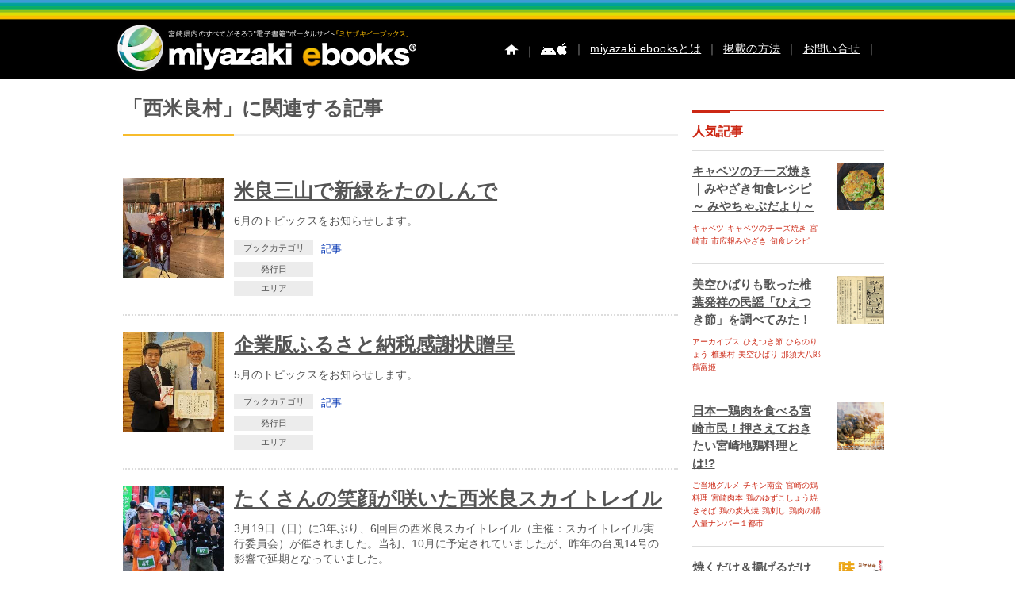

--- FILE ---
content_type: text/html; charset=UTF-8
request_url: https://www.miyazaki-ebooks.jp/?article-tags=%E8%A5%BF%E7%B1%B3%E8%89%AF%E6%9D%91&q=%E3%82%AB%E3%83%AA%E3%82%B3%E3%83%9C%E3%83%BC%E3%82%BA&paged=4
body_size: 15686
content:
<!DOCTYPE html>
<!--[if IE 7]>
<html class="ie ie7" lang="ja">
<![endif]-->
<!--[if IE 8]>
<html class="ie ie8" lang="ja">
<![endif]-->
<!--[if IE 9]>
<html class="ie ie9" lang="ja">
<![endif]-->
<!--[if !(IE 7) | !(IE 8)]><!-->
<html lang="ja" xmlns:og="http://ogp.me/ns#" xmlns:fb="https://www.facebook.com/2008/fbml">
<!--<![endif]-->

<!--[if lt IE 9]>
<script src="https://www.miyazaki-ebooks.jp/wp-content/themes/me4/js/ie5/dist/html5shiv.js"></script>
<![endif]-->

<head>



	



	


	
	<meta charset="UTF-8" />
	<meta http-equiv="x-ua-compatible" content="IE=edge" />
	<meta name="format-detection" content="telephone=no">

	



	<meta name="apple-mobile-web-app-capable" content="yes">
	<meta name="apple-touch-fullscreen" content="yes">
			<title>ミヤザキイーブックス miyazaki-ebooks | 宮崎県の電子書籍サイト   &raquo; 記事タグ &raquo; 西米良村ミヤザキイーブックス miyazaki-ebooks | 宮崎県の電子書籍サイト &raquo; Page 4</title>
		<meta NAME="title" CONTENT="宮崎県内のすべてがそろう電子書籍ポータルサイト | miyazaki ebooks">
	<meta name="keywords" content="miyazaki ebooks,宮崎,イベント,広報,観光,ミヤザキイーブックス,電子書籍,電子ブック,古事記">

		<meta name="description" content="2025年10月のトピックスをお知らせします。<br />
<br />">


	

						<meta property="og:title" content="農林業者へ支援や制度を紹介">
			<meta property="og:description" content="2025年10月のトピックスをお知らせします。<br />
<br />">
				<meta property="og:type" content="article">
		<meta property="og:image" content="https://www.miyazaki-ebooks.jp/wp-content/uploads/2025/10/karikobozu-202510_topics_00.jpg">
		<meta property="og:description" content="2025年10月のトピックスをお知らせします。<br />
<br />">
		<link rel="profile" href="http://gmpg.org/xfn/11" />
	<link rel="pingback" href="https://www.miyazaki-ebooks.jp/xmlrpc.php" />
	<link rel="icon" href="https://www.miyazaki-ebooks.jp/wp-content/themes/me4/favicon.ico" type="image/x-icon" />


	<link rel="stylesheet" href="https://www.miyazaki-ebooks.jp/wp-content/themes/me4/css/subpage3.css">

	
	
	
	
	
	
	
	
	


	
	

	
	
	
	<meta name='robots' content='max-image-preview:large' />
<link rel='dns-prefetch' href='//fonts.googleapis.com' />
<link rel="alternate" type="application/rss+xml" title="ミヤザキイーブックス miyazaki-ebooks | 宮崎県の電子書籍サイト &raquo; フィード" href="https://www.miyazaki-ebooks.jp/?feed=rss2" />
<link rel="alternate" type="application/rss+xml" title="ミヤザキイーブックス miyazaki-ebooks | 宮崎県の電子書籍サイト &raquo; コメントフィード" href="https://www.miyazaki-ebooks.jp/?feed=comments-rss2" />
<link rel="alternate" type="application/rss+xml" title="ミヤザキイーブックス miyazaki-ebooks | 宮崎県の電子書籍サイト &raquo; 西米良村 記事タグ のフィード" href="https://www.miyazaki-ebooks.jp/?feed=rss2&#038;article-tags=%e8%a5%bf%e7%b1%b3%e8%89%af%e6%9d%91" />
<script type="text/javascript">
/* <![CDATA[ */
window._wpemojiSettings = {"baseUrl":"https:\/\/s.w.org\/images\/core\/emoji\/14.0.0\/72x72\/","ext":".png","svgUrl":"https:\/\/s.w.org\/images\/core\/emoji\/14.0.0\/svg\/","svgExt":".svg","source":{"concatemoji":"https:\/\/www.miyazaki-ebooks.jp\/wp-includes\/js\/wp-emoji-release.min.js"}};
/*! This file is auto-generated */
!function(i,n){var o,s,e;function c(e){try{var t={supportTests:e,timestamp:(new Date).valueOf()};sessionStorage.setItem(o,JSON.stringify(t))}catch(e){}}function p(e,t,n){e.clearRect(0,0,e.canvas.width,e.canvas.height),e.fillText(t,0,0);var t=new Uint32Array(e.getImageData(0,0,e.canvas.width,e.canvas.height).data),r=(e.clearRect(0,0,e.canvas.width,e.canvas.height),e.fillText(n,0,0),new Uint32Array(e.getImageData(0,0,e.canvas.width,e.canvas.height).data));return t.every(function(e,t){return e===r[t]})}function u(e,t,n){switch(t){case"flag":return n(e,"\ud83c\udff3\ufe0f\u200d\u26a7\ufe0f","\ud83c\udff3\ufe0f\u200b\u26a7\ufe0f")?!1:!n(e,"\ud83c\uddfa\ud83c\uddf3","\ud83c\uddfa\u200b\ud83c\uddf3")&&!n(e,"\ud83c\udff4\udb40\udc67\udb40\udc62\udb40\udc65\udb40\udc6e\udb40\udc67\udb40\udc7f","\ud83c\udff4\u200b\udb40\udc67\u200b\udb40\udc62\u200b\udb40\udc65\u200b\udb40\udc6e\u200b\udb40\udc67\u200b\udb40\udc7f");case"emoji":return!n(e,"\ud83e\udef1\ud83c\udffb\u200d\ud83e\udef2\ud83c\udfff","\ud83e\udef1\ud83c\udffb\u200b\ud83e\udef2\ud83c\udfff")}return!1}function f(e,t,n){var r="undefined"!=typeof WorkerGlobalScope&&self instanceof WorkerGlobalScope?new OffscreenCanvas(300,150):i.createElement("canvas"),a=r.getContext("2d",{willReadFrequently:!0}),o=(a.textBaseline="top",a.font="600 32px Arial",{});return e.forEach(function(e){o[e]=t(a,e,n)}),o}function t(e){var t=i.createElement("script");t.src=e,t.defer=!0,i.head.appendChild(t)}"undefined"!=typeof Promise&&(o="wpEmojiSettingsSupports",s=["flag","emoji"],n.supports={everything:!0,everythingExceptFlag:!0},e=new Promise(function(e){i.addEventListener("DOMContentLoaded",e,{once:!0})}),new Promise(function(t){var n=function(){try{var e=JSON.parse(sessionStorage.getItem(o));if("object"==typeof e&&"number"==typeof e.timestamp&&(new Date).valueOf()<e.timestamp+604800&&"object"==typeof e.supportTests)return e.supportTests}catch(e){}return null}();if(!n){if("undefined"!=typeof Worker&&"undefined"!=typeof OffscreenCanvas&&"undefined"!=typeof URL&&URL.createObjectURL&&"undefined"!=typeof Blob)try{var e="postMessage("+f.toString()+"("+[JSON.stringify(s),u.toString(),p.toString()].join(",")+"));",r=new Blob([e],{type:"text/javascript"}),a=new Worker(URL.createObjectURL(r),{name:"wpTestEmojiSupports"});return void(a.onmessage=function(e){c(n=e.data),a.terminate(),t(n)})}catch(e){}c(n=f(s,u,p))}t(n)}).then(function(e){for(var t in e)n.supports[t]=e[t],n.supports.everything=n.supports.everything&&n.supports[t],"flag"!==t&&(n.supports.everythingExceptFlag=n.supports.everythingExceptFlag&&n.supports[t]);n.supports.everythingExceptFlag=n.supports.everythingExceptFlag&&!n.supports.flag,n.DOMReady=!1,n.readyCallback=function(){n.DOMReady=!0}}).then(function(){return e}).then(function(){var e;n.supports.everything||(n.readyCallback(),(e=n.source||{}).concatemoji?t(e.concatemoji):e.wpemoji&&e.twemoji&&(t(e.twemoji),t(e.wpemoji)))}))}((window,document),window._wpemojiSettings);
/* ]]> */
</script>
<style id='wp-emoji-styles-inline-css' type='text/css'>

	img.wp-smiley, img.emoji {
		display: inline !important;
		border: none !important;
		box-shadow: none !important;
		height: 1em !important;
		width: 1em !important;
		margin: 0 0.07em !important;
		vertical-align: -0.1em !important;
		background: none !important;
		padding: 0 !important;
	}
</style>
<link rel='stylesheet' id='wp-block-library-css' href='https://www.miyazaki-ebooks.jp/wp-includes/css/dist/block-library/style.min.css' type='text/css' media='all' />
<style id='classic-theme-styles-inline-css' type='text/css'>
/*! This file is auto-generated */
.wp-block-button__link{color:#fff;background-color:#32373c;border-radius:9999px;box-shadow:none;text-decoration:none;padding:calc(.667em + 2px) calc(1.333em + 2px);font-size:1.125em}.wp-block-file__button{background:#32373c;color:#fff;text-decoration:none}
</style>
<style id='global-styles-inline-css' type='text/css'>
body{--wp--preset--color--black: #000000;--wp--preset--color--cyan-bluish-gray: #abb8c3;--wp--preset--color--white: #ffffff;--wp--preset--color--pale-pink: #f78da7;--wp--preset--color--vivid-red: #cf2e2e;--wp--preset--color--luminous-vivid-orange: #ff6900;--wp--preset--color--luminous-vivid-amber: #fcb900;--wp--preset--color--light-green-cyan: #7bdcb5;--wp--preset--color--vivid-green-cyan: #00d084;--wp--preset--color--pale-cyan-blue: #8ed1fc;--wp--preset--color--vivid-cyan-blue: #0693e3;--wp--preset--color--vivid-purple: #9b51e0;--wp--preset--gradient--vivid-cyan-blue-to-vivid-purple: linear-gradient(135deg,rgba(6,147,227,1) 0%,rgb(155,81,224) 100%);--wp--preset--gradient--light-green-cyan-to-vivid-green-cyan: linear-gradient(135deg,rgb(122,220,180) 0%,rgb(0,208,130) 100%);--wp--preset--gradient--luminous-vivid-amber-to-luminous-vivid-orange: linear-gradient(135deg,rgba(252,185,0,1) 0%,rgba(255,105,0,1) 100%);--wp--preset--gradient--luminous-vivid-orange-to-vivid-red: linear-gradient(135deg,rgba(255,105,0,1) 0%,rgb(207,46,46) 100%);--wp--preset--gradient--very-light-gray-to-cyan-bluish-gray: linear-gradient(135deg,rgb(238,238,238) 0%,rgb(169,184,195) 100%);--wp--preset--gradient--cool-to-warm-spectrum: linear-gradient(135deg,rgb(74,234,220) 0%,rgb(151,120,209) 20%,rgb(207,42,186) 40%,rgb(238,44,130) 60%,rgb(251,105,98) 80%,rgb(254,248,76) 100%);--wp--preset--gradient--blush-light-purple: linear-gradient(135deg,rgb(255,206,236) 0%,rgb(152,150,240) 100%);--wp--preset--gradient--blush-bordeaux: linear-gradient(135deg,rgb(254,205,165) 0%,rgb(254,45,45) 50%,rgb(107,0,62) 100%);--wp--preset--gradient--luminous-dusk: linear-gradient(135deg,rgb(255,203,112) 0%,rgb(199,81,192) 50%,rgb(65,88,208) 100%);--wp--preset--gradient--pale-ocean: linear-gradient(135deg,rgb(255,245,203) 0%,rgb(182,227,212) 50%,rgb(51,167,181) 100%);--wp--preset--gradient--electric-grass: linear-gradient(135deg,rgb(202,248,128) 0%,rgb(113,206,126) 100%);--wp--preset--gradient--midnight: linear-gradient(135deg,rgb(2,3,129) 0%,rgb(40,116,252) 100%);--wp--preset--font-size--small: 13px;--wp--preset--font-size--medium: 20px;--wp--preset--font-size--large: 36px;--wp--preset--font-size--x-large: 42px;--wp--preset--spacing--20: 0.44rem;--wp--preset--spacing--30: 0.67rem;--wp--preset--spacing--40: 1rem;--wp--preset--spacing--50: 1.5rem;--wp--preset--spacing--60: 2.25rem;--wp--preset--spacing--70: 3.38rem;--wp--preset--spacing--80: 5.06rem;--wp--preset--shadow--natural: 6px 6px 9px rgba(0, 0, 0, 0.2);--wp--preset--shadow--deep: 12px 12px 50px rgba(0, 0, 0, 0.4);--wp--preset--shadow--sharp: 6px 6px 0px rgba(0, 0, 0, 0.2);--wp--preset--shadow--outlined: 6px 6px 0px -3px rgba(255, 255, 255, 1), 6px 6px rgba(0, 0, 0, 1);--wp--preset--shadow--crisp: 6px 6px 0px rgba(0, 0, 0, 1);}:where(.is-layout-flex){gap: 0.5em;}:where(.is-layout-grid){gap: 0.5em;}body .is-layout-flow > .alignleft{float: left;margin-inline-start: 0;margin-inline-end: 2em;}body .is-layout-flow > .alignright{float: right;margin-inline-start: 2em;margin-inline-end: 0;}body .is-layout-flow > .aligncenter{margin-left: auto !important;margin-right: auto !important;}body .is-layout-constrained > .alignleft{float: left;margin-inline-start: 0;margin-inline-end: 2em;}body .is-layout-constrained > .alignright{float: right;margin-inline-start: 2em;margin-inline-end: 0;}body .is-layout-constrained > .aligncenter{margin-left: auto !important;margin-right: auto !important;}body .is-layout-constrained > :where(:not(.alignleft):not(.alignright):not(.alignfull)){max-width: var(--wp--style--global--content-size);margin-left: auto !important;margin-right: auto !important;}body .is-layout-constrained > .alignwide{max-width: var(--wp--style--global--wide-size);}body .is-layout-flex{display: flex;}body .is-layout-flex{flex-wrap: wrap;align-items: center;}body .is-layout-flex > *{margin: 0;}body .is-layout-grid{display: grid;}body .is-layout-grid > *{margin: 0;}:where(.wp-block-columns.is-layout-flex){gap: 2em;}:where(.wp-block-columns.is-layout-grid){gap: 2em;}:where(.wp-block-post-template.is-layout-flex){gap: 1.25em;}:where(.wp-block-post-template.is-layout-grid){gap: 1.25em;}.has-black-color{color: var(--wp--preset--color--black) !important;}.has-cyan-bluish-gray-color{color: var(--wp--preset--color--cyan-bluish-gray) !important;}.has-white-color{color: var(--wp--preset--color--white) !important;}.has-pale-pink-color{color: var(--wp--preset--color--pale-pink) !important;}.has-vivid-red-color{color: var(--wp--preset--color--vivid-red) !important;}.has-luminous-vivid-orange-color{color: var(--wp--preset--color--luminous-vivid-orange) !important;}.has-luminous-vivid-amber-color{color: var(--wp--preset--color--luminous-vivid-amber) !important;}.has-light-green-cyan-color{color: var(--wp--preset--color--light-green-cyan) !important;}.has-vivid-green-cyan-color{color: var(--wp--preset--color--vivid-green-cyan) !important;}.has-pale-cyan-blue-color{color: var(--wp--preset--color--pale-cyan-blue) !important;}.has-vivid-cyan-blue-color{color: var(--wp--preset--color--vivid-cyan-blue) !important;}.has-vivid-purple-color{color: var(--wp--preset--color--vivid-purple) !important;}.has-black-background-color{background-color: var(--wp--preset--color--black) !important;}.has-cyan-bluish-gray-background-color{background-color: var(--wp--preset--color--cyan-bluish-gray) !important;}.has-white-background-color{background-color: var(--wp--preset--color--white) !important;}.has-pale-pink-background-color{background-color: var(--wp--preset--color--pale-pink) !important;}.has-vivid-red-background-color{background-color: var(--wp--preset--color--vivid-red) !important;}.has-luminous-vivid-orange-background-color{background-color: var(--wp--preset--color--luminous-vivid-orange) !important;}.has-luminous-vivid-amber-background-color{background-color: var(--wp--preset--color--luminous-vivid-amber) !important;}.has-light-green-cyan-background-color{background-color: var(--wp--preset--color--light-green-cyan) !important;}.has-vivid-green-cyan-background-color{background-color: var(--wp--preset--color--vivid-green-cyan) !important;}.has-pale-cyan-blue-background-color{background-color: var(--wp--preset--color--pale-cyan-blue) !important;}.has-vivid-cyan-blue-background-color{background-color: var(--wp--preset--color--vivid-cyan-blue) !important;}.has-vivid-purple-background-color{background-color: var(--wp--preset--color--vivid-purple) !important;}.has-black-border-color{border-color: var(--wp--preset--color--black) !important;}.has-cyan-bluish-gray-border-color{border-color: var(--wp--preset--color--cyan-bluish-gray) !important;}.has-white-border-color{border-color: var(--wp--preset--color--white) !important;}.has-pale-pink-border-color{border-color: var(--wp--preset--color--pale-pink) !important;}.has-vivid-red-border-color{border-color: var(--wp--preset--color--vivid-red) !important;}.has-luminous-vivid-orange-border-color{border-color: var(--wp--preset--color--luminous-vivid-orange) !important;}.has-luminous-vivid-amber-border-color{border-color: var(--wp--preset--color--luminous-vivid-amber) !important;}.has-light-green-cyan-border-color{border-color: var(--wp--preset--color--light-green-cyan) !important;}.has-vivid-green-cyan-border-color{border-color: var(--wp--preset--color--vivid-green-cyan) !important;}.has-pale-cyan-blue-border-color{border-color: var(--wp--preset--color--pale-cyan-blue) !important;}.has-vivid-cyan-blue-border-color{border-color: var(--wp--preset--color--vivid-cyan-blue) !important;}.has-vivid-purple-border-color{border-color: var(--wp--preset--color--vivid-purple) !important;}.has-vivid-cyan-blue-to-vivid-purple-gradient-background{background: var(--wp--preset--gradient--vivid-cyan-blue-to-vivid-purple) !important;}.has-light-green-cyan-to-vivid-green-cyan-gradient-background{background: var(--wp--preset--gradient--light-green-cyan-to-vivid-green-cyan) !important;}.has-luminous-vivid-amber-to-luminous-vivid-orange-gradient-background{background: var(--wp--preset--gradient--luminous-vivid-amber-to-luminous-vivid-orange) !important;}.has-luminous-vivid-orange-to-vivid-red-gradient-background{background: var(--wp--preset--gradient--luminous-vivid-orange-to-vivid-red) !important;}.has-very-light-gray-to-cyan-bluish-gray-gradient-background{background: var(--wp--preset--gradient--very-light-gray-to-cyan-bluish-gray) !important;}.has-cool-to-warm-spectrum-gradient-background{background: var(--wp--preset--gradient--cool-to-warm-spectrum) !important;}.has-blush-light-purple-gradient-background{background: var(--wp--preset--gradient--blush-light-purple) !important;}.has-blush-bordeaux-gradient-background{background: var(--wp--preset--gradient--blush-bordeaux) !important;}.has-luminous-dusk-gradient-background{background: var(--wp--preset--gradient--luminous-dusk) !important;}.has-pale-ocean-gradient-background{background: var(--wp--preset--gradient--pale-ocean) !important;}.has-electric-grass-gradient-background{background: var(--wp--preset--gradient--electric-grass) !important;}.has-midnight-gradient-background{background: var(--wp--preset--gradient--midnight) !important;}.has-small-font-size{font-size: var(--wp--preset--font-size--small) !important;}.has-medium-font-size{font-size: var(--wp--preset--font-size--medium) !important;}.has-large-font-size{font-size: var(--wp--preset--font-size--large) !important;}.has-x-large-font-size{font-size: var(--wp--preset--font-size--x-large) !important;}
.wp-block-navigation a:where(:not(.wp-element-button)){color: inherit;}
:where(.wp-block-post-template.is-layout-flex){gap: 1.25em;}:where(.wp-block-post-template.is-layout-grid){gap: 1.25em;}
:where(.wp-block-columns.is-layout-flex){gap: 2em;}:where(.wp-block-columns.is-layout-grid){gap: 2em;}
.wp-block-pullquote{font-size: 1.5em;line-height: 1.6;}
</style>
<link rel='stylesheet' id='contact-form-7-css' href='https://www.miyazaki-ebooks.jp/wp-content/plugins/contact-form-7/includes/css/styles.css' type='text/css' media='all' />
<link rel='stylesheet' id='ebooks-fonts-css' href='https://fonts.googleapis.com/css?family=Open+Sans:400italic,700italic,400,700&#038;subset=latin,latin-ext' type='text/css' media='all' />
<link rel='stylesheet' id='bace-style-css' href='https://www.miyazaki-ebooks.jp/wp-content/themes/me4/css/base.css' type='text/css' media='all' />
<link rel='stylesheet' id='reset-style-css' href='https://www.miyazaki-ebooks.jp/wp-content/themes/me4/css/reset.css' type='text/css' media='all' />
<link rel='stylesheet' id='sidebar-css' href='https://www.miyazaki-ebooks.jp/wp-content/themes/me4/css/sidebar.css' type='text/css' media='all' />
<link rel='stylesheet' id='search-style-css' href='https://www.miyazaki-ebooks.jp/wp-content/themes/me4/css/search.css' type='text/css' media='all' />
<link rel='stylesheet' id='uniform-style-css' href='https://www.miyazaki-ebooks.jp/wp-content/themes/me4/js/uniform/uniform.default.css' type='text/css' media='all' />
<script type="text/javascript" src="https://www.miyazaki-ebooks.jp/wp-includes/js/jquery/jquery.min.js" id="jquery-core-js"></script>
<script type="text/javascript" src="https://www.miyazaki-ebooks.jp/wp-includes/js/jquery/jquery-migrate.min.js" id="jquery-migrate-js"></script>
<script type="text/javascript" src="https://www.miyazaki-ebooks.jp/wp-content/themes/me4/js/slider/scripts/jquery-1.8.2.min.js" id="jquery-min-js"></script>
<script type="text/javascript" src="https://www.miyazaki-ebooks.jp/wp-content/themes/me4/js/search/search.js" id="search-js-js"></script>
<script type="text/javascript" src="https://www.miyazaki-ebooks.jp/wp-content/themes/me4/js/uniform/jquery.uniform.min.js" id="uniform-min-js"></script>
<script type="text/javascript" src="https://www.miyazaki-ebooks.jp/wp-content/themes/me4/js/slider/scripts/jquery.easing.1.3.js" id="easing-js"></script>
<script type="text/javascript" src="https://www.miyazaki-ebooks.jp/wp-content/themes/me4/js/library.js" id="library-js"></script>
<script type="text/javascript" src="https://www.miyazaki-ebooks.jp/wp-content/themes/me4/js/carousel/jquery.flexslider.js" id="carousel-js"></script>
<script type="text/javascript" src="https://www.miyazaki-ebooks.jp/wp-content/themes/me4/js/headerpanel/snap.js" id="header-panel-js-js"></script>
<script type="text/javascript" src="https://www.miyazaki-ebooks.jp/wp-content/themes/me4/js/overthrow.js" id="overthrow-js"></script>
<link rel="https://api.w.org/" href="https://www.miyazaki-ebooks.jp/index.php?rest_route=/" /><link rel="EditURI" type="application/rsd+xml" title="RSD" href="https://www.miyazaki-ebooks.jp/xmlrpc.php?rsd" />
<script type="text/javascript">
	window._se_plugin_version = '8.1.6';
</script>

				<link rel="stylesheet" href="https://www.miyazaki-ebooks.jp/wp-content/themes/me4/assets/css/style.css">
	
		

	

	


	
	<script type="text/javascript" charset="utf-8">
		jQuery.noConflict();
		jQuery(function() {
			jQuery("#h_search_pc select").uniform();
		});
	</script>


	
	


	


	<script type="text/javascript" charset="utf-8">
		jQuery.noConflict();
		(function() {

			// store the slider in a local variable
			var jQuerywindow = jQuery(window),
				flexslider;

			// tiny helper function to add breakpoints
			// 広報などのスライダー調整
			function getGridSize() {
				return (window.innerWidth < 376) ? 2.2 :
					(window.innerWidth < 768) ? 3 : 5.2;
			}

							jQuery(function() {
					//SyntaxHighlighter.all();
				});
			
			jQuerywindow.load(function() {
				jQuery('.flexslider').flexslider({
					slideshow: false,
					animation: "slide",
					animationLoop: false,
					itemWidth: 94,
					itemMargin: 0,
					minItems: 5,
					maxItems: 5,
					controlNav: false,
					directionNav: true,
					minItems: getGridSize(), // use function to pull in initial value
					maxItems: getGridSize() // use function to pull in initial value
				});
			});

			// check grid size on resize event
			// jQuerywindow.resize(function() {
			//   var gridSize = getGridSize();

			//   flexslider.vars.minItems = gridSize;
			//   flexslider.vars.maxItems = gridSize;
			// });
		}());
	</script>

	<script type="text/javascript" charset="utf-8">
		jQuery.noConflict();
		(function() {

			// store the slider in a local variable
			var jQuerywindow = jQuery(window),
				flexslider;

			// tiny helper function to add breakpoints
			function getGridSize() {
				return (window.innerWidth > 320) ? 5 :
					(window.innerWidth < 500) ? 2.2 : 5;
			}

							jQuery(function() {
					//SyntaxHighlighter.all();
				});
			
			jQuerywindow.load(function() {
				jQuery('.flexslider').flexslider({
					slideshow: false,
					animation: "slide",
					animationLoop: false,
					itemWidth: 94,
					itemMargin: 0,
					minItems: 5,
					maxItems: 5,
					controlNav: false,
					directionNav: true,
					minItems: getGridSize(), // use function to pull in initial value
					maxItems: getGridSize() // use function to pull in initial value
				});
			});

		}());



			</script>

	


	<!--[if lte IE 8]>
    <script>
    jQuery(document).ready(function() {
        jQuery('a.sp_icon_facebook').css({backgroundSize: "cover"});
    });
    </script>
<![endif]-->

	<!-- analytics-->
	<script type="text/javascript">
		var _gaq = _gaq || [];
		_gaq.push(['_setAccount', 'UA-25641213-6']);
		_gaq.push(['_trackPageview']);

		(function() {
			var ga = document.createElement('script');
			ga.type = 'text/javascript';
			ga.async = true;
			ga.src = ('https:' == document.location.protocol ? 'https://ssl' : 'http://www') + '.google-analytics.com/ga.js';
			var s = document.getElementsByTagName('script')[0];
			s.parentNode.insertBefore(ga, s);
		})();
	</script>



	<script type="text/javascript" charset="utf-8">
		jQuery(document).ready(function($) {
			$(".search-form").submit(function() {
				$("#feas_1_0").val($($("#feas_1_0")).val().replace(/\u00A0|\u3000|　/g, " "));
			});
		});
	</script>



	

	

	



	
	





	

	
	
	
	
	
	
	
	
	
	
	
	
	
	
	
	
	
	
</head>
<!-- Google tag (gtag.js) -->
<script async src="https://www.googletagmanager.com/gtag/js?id=G-1CB0TT0EWX"></script>
<script>
	window.dataLayer = window.dataLayer || [];

	function gtag() {
		dataLayer.push(arguments);
	}
	gtag('js', new Date());

	gtag('config', 'G-1CB0TT0EWX');
</script>

<body id="" class="archive paged tax-article-tags term-371 paged-4 custom-font-enabled single-author">
	

	<div id="content" class="snap-content overthrow  %e8%be%b2%e6%9e%97%e6%a5%ad%e8%80%85%e3%81%b8%e6%94%af%e6%8f%b4%e3%82%84%e5%88%b6%e5%ba%a6%e3%82%92%e7%b4%b9%e4%bb%8b">

		<div id="fb-root"></div>
		<script>
			(function(d, s, id) {
				var js, fjs = d.getElementsByTagName(s)[0];
				if (d.getElementById(id)) return;
				js = d.createElement(s);
				js.id = id;
				js.src = "//connect.facebook.net/ja_JP/sdk.js#xfbml=1&version=v2.3";
				fjs.parentNode.insertBefore(js, fjs);
			}(document, 'script', 'facebook-jssdk'));
		</script>



		



		<header class="site-header">

			<hgroup class="clearfix">
				<div id="hd_left">
					<h1 id="site-title"><a href="https://www.miyazaki-ebooks.jp/" title="ミヤザキイーブックス miyazaki-ebooks | 宮崎県の電子書籍サイト"><img alt="ミヤザキイーブックス miyazaki-ebooks | 宮崎県の電子書籍サイト" src="https://www.miyazaki-ebooks.jp/wp-content/themes/me4/img/base/hd_logo.png"></a></h1>
				</div>

				<div id="utility">
					<div id="h_menu">
						<!--  pc  -->
						<ul class="h_menu_pc">
							<li><a href="https://www.miyazaki-ebooks.jp/"><img src="https://www.miyazaki-ebooks.jp/wp-content/themes/me4/img/base/hd_btn_home.png" alt="ホーム" /></a></li>


															<li>｜<a href="https://www.miyazaki-ebooks.jp/?page_id=752"><img src="https://www.miyazaki-ebooks.jp/wp-content/themes/me4/img/base/hd_btn_app.png" /></a></li>
							



							<li>｜<a href="https://www.miyazaki-ebooks.jp/?page_id=158">miyazaki ebooksとは</a>｜</li>
							<li><a href="https://www.miyazaki-ebooks.jp/?page_id=162">掲載の方法</a>｜</li>
							<li><a href="https://www.miyazaki-ebooks.jp/?page_id=163">お問い合せ</a>｜</li>
						</ul><!--  h_menu_pc  -->

						<!--  sp  -->
						

							<label class="label-left"><input type="checkbox" id="myToggleButtonleft" class="input-left" /></label>
							<h1 id="sp_site_title"><a href="https://www.miyazaki-ebooks.jp/" title="ミヤザキイーブックス miyazaki-ebooks | 宮崎県の電子書籍サイト"><img alt="ミヤザキイーブックス miyazaki-ebooks | 宮崎県の電子書籍サイト" src="https://www.miyazaki-ebooks.jp/wp-content/themes/me4/img/base/hd_logo_sp.png"></a></h1>

							<div id="myToggleButtonright"></div>
							
															<style>
									.snap-content {
										bottom: 0;
									}
								</style>
								<style>
									.snap-content {
										top: 0;
									}
								</style>
																					</ul><!--  h_menu_sp  -->

					</div><!--  h_menu  -->

					
				</div><!-- utility -->
			</hgroup>

			<!-- microsoft clarity -->
			<script type="text/javascript">
				(function(c, l, a, r, i, t, y) {
					c[a] = c[a] || function() {
						(c[a].q = c[a].q || []).push(arguments)
					};
					t = l.createElement(r);
					t.async = 1;
					t.src = "https://www.clarity.ms/tag/" + i;
					y = l.getElementsByTagName(r)[0];
					y.parentNode.insertBefore(t, y);
				})(window, document, "clarity", "script", "r1b9vsy6fw");
			</script>
		</header><!-- #masthead -->

		

	<script type="text/javascript">
    function appjudge(book_url) {
        var checkedAt = new Date();
        setTimeout(function() {
            var t = new Date() - checkedAt;
            if (t < 2000) {
			jQuery.colorbox({href:"AppInduction.php", width:"90%", height:"80%", opacity:"0.8"});
            }
        }, 1000);
        location.href = book_url;
    }
    </script>


<div id="container" class="clearfix page ">
<section id="primary" class="site-content">


<div id="content" role="main">
    <p class="heading-type-detailpage">「西米良村」に関連する記事</p>



<div class="clear"></div>

<div id="search_books">






                <div class="sh-block">

                                        <div class="sh-block-p">
                        <div class="sh-block-p-l">
                            <img src="https://www.miyazaki-ebooks.jp/wp-content/uploads/2023/05/karikobozu-202306_yama_200x200.jpg" height="170" width="120" alt=""/>
                        </div>

                        <div class="sh-block-p-r">

                            <p class="heading-typeA"><a href="https://www.miyazaki-ebooks.jp/?article=%e7%b1%b3%e8%89%af%e4%b8%89%e5%b1%b1%e3%81%a7%e6%96%b0%e7%b7%91%e3%82%92%e3%81%9f%e3%81%ae%e3%81%97%e3%82%93%e3%81%a7">米良三山で新緑をたのしんで</a></p>

                            <p class="excerpt">6月のトピックスをお知らせします。
</p>
                            <div class="sh-block-category">

                               <ul class="category-area">
                                    <li><span class="ttl">ブックカテゴリ</span><a href="?area[]=&genre[]=記事&s=">記事</a></li>
                                    <li><span class="ttl">発行日</span></li>
                                    <li><span class="ttl">エリア</span><a href="?area[]=&genre[]=&s="></a></li>
                               </ul>

                            </div>

                        </div>

                    </div>
                                        

                </div>





                <div class="sh-block">

                                        <div class="sh-block-p">
                        <div class="sh-block-p-l">
                            <img src="https://www.miyazaki-ebooks.jp/wp-content/uploads/2023/05/karikobozu-202305_furusato_200x200.jpg" height="170" width="120" alt=""/>
                        </div>

                        <div class="sh-block-p-r">

                            <p class="heading-typeA"><a href="https://www.miyazaki-ebooks.jp/?article=%e4%bc%81%e6%a5%ad%e7%89%88%e3%81%b5%e3%82%8b%e3%81%95%e3%81%a8%e7%b4%8d%e7%a8%8e%e6%84%9f%e8%ac%9d%e7%8a%b6%e8%b4%88%e5%91%88">企業版ふるさと納税感謝状贈呈</a></p>

                            <p class="excerpt">5月のトピックスをお知らせします。
</p>
                            <div class="sh-block-category">

                               <ul class="category-area">
                                    <li><span class="ttl">ブックカテゴリ</span><a href="?area[]=&genre[]=記事&s=">記事</a></li>
                                    <li><span class="ttl">発行日</span></li>
                                    <li><span class="ttl">エリア</span><a href="?area[]=&genre[]=&s="></a></li>
                               </ul>

                            </div>

                        </div>

                    </div>
                                        

                </div>





                <div class="sh-block">

                                        <div class="sh-block-p">
                        <div class="sh-block-p-l">
                            <img src="https://www.miyazaki-ebooks.jp/wp-content/uploads/2023/04/karikobozu-202304_skytrail_200x200.jpg" height="170" width="120" alt=""/>
                        </div>

                        <div class="sh-block-p-r">

                            <p class="heading-typeA"><a href="https://www.miyazaki-ebooks.jp/?article=%e3%81%9f%e3%81%8f%e3%81%95%e3%82%93%e3%81%ae%e7%ac%91%e9%a1%94%e3%81%8c%e5%92%b2%e3%81%84%e3%81%9f%e8%a5%bf%e7%b1%b3%e8%89%af%e3%82%b9%e3%82%ab%e3%82%a4%e3%83%88%e3%83%ac%e3%82%a4%e3%83%ab">たくさんの笑顔が咲いた西米良スカイトレイル</a></p>

                            <p class="excerpt">3月19日（日）に3年ぶり、6回目の西米良スカイトレイル（主催：スカイトレイル実行委員会）が催されました。当初、10月に予定されていましたが、昨年の台風14号の影響で延期となっていました。
</p>
                            <div class="sh-block-category">

                               <ul class="category-area">
                                    <li><span class="ttl">ブックカテゴリ</span><a href="?area[]=&genre[]=記事&s=">記事</a></li>
                                    <li><span class="ttl">発行日</span></li>
                                    <li><span class="ttl">エリア</span><a href="?area[]=&genre[]=&s="></a></li>
                               </ul>

                            </div>

                        </div>

                    </div>
                                        

                </div>





                <div class="sh-block">

                                        <div class="sh-block-p">
                        <div class="sh-block-p-l">
                            <img src="https://www.miyazaki-ebooks.jp/wp-content/uploads/2023/03/karikobozu-202303_omocha_200x200.jpg" height="170" width="120" alt=""/>
                        </div>

                        <div class="sh-block-p-r">

                            <p class="heading-typeA"><a href="https://www.miyazaki-ebooks.jp/?article=%e6%8e%a2%e5%81%b5%e3%83%8a%e3%82%ac%e3%83%88%e3%83%a2%e3%82%b9%e3%82%af%e3%83%bc%e3%83%97%e3%80%80%e5%95%86%e5%ba%97%e8%a1%97%e3%81%ab%e3%81%8a%e3%82%82%e3%81%a1%e3%82%83%e3%81%8c%e3%81%9f%e3%81%8f">探偵!ナガトモスクープ　商店街におもちゃがたくさん。趣味の域を超えた木工職人とは？</a></p>

                            <p class="excerpt">ふらり商店街を歩いていると気になるものが 商店街を歩いていると旧「衣料の清家」のショーケースに入った様々なおもちゃを発見！木製のおもちゃが置いてあり、どれも手に取って遊んでみたくなるようなものばかりでした。気になったので製作者に話を聞いてみることにしました。
</p>
                            <div class="sh-block-category">

                               <ul class="category-area">
                                    <li><span class="ttl">ブックカテゴリ</span><a href="?area[]=&genre[]=記事&s=">記事</a></li>
                                    <li><span class="ttl">発行日</span></li>
                                    <li><span class="ttl">エリア</span><a href="?area[]=&genre[]=&s="></a></li>
                               </ul>

                            </div>

                        </div>

                    </div>
                                        

                </div>





                <div class="sh-block">

                                        <div class="sh-block-p">
                        <div class="sh-block-p-l">
                            <img src="https://www.miyazaki-ebooks.jp/wp-content/uploads/2023/02/karikobozu-202302_hatachi_200x200.jpg" height="170" width="120" alt=""/>
                        </div>

                        <div class="sh-block-p-r">

                            <p class="heading-typeA"><a href="https://www.miyazaki-ebooks.jp/?article=%e3%80%8c%e3%81%af%e3%81%9f%e3%81%a1%e3%81%ae%e9%9b%86%e3%81%84%e3%80%8d20%e6%ad%b3%e3%81%ae%e9%96%80%e5%87%ba%e7%a5%9d%e3%81%86-%e6%88%90%e4%ba%ba%e5%b9%b4%e9%bd%a2%e5%bc%95%e3%81%8d%e4%b8%8b">「はたちの集い」20歳の門出祝う 成人年齢引き下げで式典名称変更</a></p>

                            <p class="excerpt">「はたちの集い」申し込み者：元田芽依さん、兒玉大凱さん、月野雄登さん、中村美月さん、吉良美桜さん、小河礼佳さん、中武碧唯さん【欠席】黒木啓冴さん、渡邉和吾さん、濵砂幸太郎さん
</p>
                            <div class="sh-block-category">

                               <ul class="category-area">
                                    <li><span class="ttl">ブックカテゴリ</span><a href="?area[]=&genre[]=記事&s=">記事</a></li>
                                    <li><span class="ttl">発行日</span></li>
                                    <li><span class="ttl">エリア</span><a href="?area[]=&genre[]=&s="></a></li>
                               </ul>

                            </div>

                        </div>

                    </div>
                                        

                </div>





                <div class="sh-block">

                                        <div class="sh-block-p">
                        <div class="sh-block-p-l">
                            <img src="https://www.miyazaki-ebooks.jp/wp-content/uploads/2023/01/karikobozu-202301_kinkon_200x200.jpg" height="170" width="120" alt=""/>
                        </div>

                        <div class="sh-block-p-r">

                            <p class="heading-typeA"><a href="https://www.miyazaki-ebooks.jp/?article=%e3%80%8c%e3%81%93%e3%82%8c%e3%81%8b%e3%82%89%e3%82%82%e5%a4%ab%e5%a9%a6%e5%86%86%e6%ba%80%e3%81%ab%e3%80%8d%e5%90%88%e5%90%8c%e9%87%91%e5%a9%9a%e5%bc%8f">「これからも夫婦円満に」合同金婚式</a></p>

                            <p class="excerpt">1月のトピックスをお知らせします。
</p>
                            <div class="sh-block-category">

                               <ul class="category-area">
                                    <li><span class="ttl">ブックカテゴリ</span><a href="?area[]=&genre[]=記事&s=">記事</a></li>
                                    <li><span class="ttl">発行日</span></li>
                                    <li><span class="ttl">エリア</span><a href="?area[]=&genre[]=&s="></a></li>
                               </ul>

                            </div>

                        </div>

                    </div>
                                        

                </div>





                <div class="sh-block">

                                        <div class="sh-block-p">
                        <div class="sh-block-p-l">
                            <img src="https://www.miyazaki-ebooks.jp/wp-content/uploads/2022/12/karikobozu-202212_ha_200x200.jpg" height="170" width="120" alt=""/>
                        </div>

                        <div class="sh-block-p-r">

                            <p class="heading-typeA"><a href="https://www.miyazaki-ebooks.jp/?article=%e7%b4%a0%e6%95%b5%e3%81%aa%e6%ad%af%e3%81%a7%e3%81%84%e3%81%a4%e3%81%be%e3%81%a7%e3%82%82%e5%81%a5%e5%ba%b7%e3%81%ab">素敵な歯でいつまでも健康に</a></p>

                            <p class="excerpt">12月のトピックスをお知らせします。
</p>
                            <div class="sh-block-category">

                               <ul class="category-area">
                                    <li><span class="ttl">ブックカテゴリ</span><a href="?area[]=&genre[]=記事&s=">記事</a></li>
                                    <li><span class="ttl">発行日</span></li>
                                    <li><span class="ttl">エリア</span><a href="?area[]=&genre[]=&s="></a></li>
                               </ul>

                            </div>

                        </div>

                    </div>
                                        

                </div>





                <div class="sh-block">

                                        <div class="sh-block-p">
                        <div class="sh-block-p-l">
                            <img src="https://www.miyazaki-ebooks.jp/wp-content/uploads/2022/11/karikobozu-202211_saigai_200x200.jpg" height="170" width="120" alt=""/>
                        </div>

                        <div class="sh-block-p-r">

                            <p class="heading-typeA"><a href="https://www.miyazaki-ebooks.jp/?article=%e7%81%bd%e5%ae%b3%e3%81%ae%e8%a8%98%e9%8c%b2-%e3%80%8e%e5%8f%b0%e9%a2%a814%e5%8f%b7%e3%80%8f%e8%a5%b2%e6%9d%a5">災害の記録 『台風14号』襲来</a></p>

                            <p class="excerpt">村に大きな被害を与えた台風14号。人的被害はなかったものの、甚大な被害を与えました。台風が過ぎ去った後、通常の生活に戻れるよう、村を上げて復旧作業に取り組んでいます。
</p>
                            <div class="sh-block-category">

                               <ul class="category-area">
                                    <li><span class="ttl">ブックカテゴリ</span><a href="?area[]=&genre[]=記事&s=">記事</a></li>
                                    <li><span class="ttl">発行日</span></li>
                                    <li><span class="ttl">エリア</span><a href="?area[]=&genre[]=&s="></a></li>
                               </ul>

                            </div>

                        </div>

                    </div>
                                        

                </div>





                <div class="sh-block">

                                        <div class="sh-block-p">
                        <div class="sh-block-p-l">
                            <img src="https://www.miyazaki-ebooks.jp/wp-content/uploads/2022/10/karikobozu-202210_yuzukko_200x200.jpg" height="170" width="120" alt=""/>
                        </div>

                        <div class="sh-block-p-r">

                            <p class="heading-typeA"><a href="https://www.miyazaki-ebooks.jp/?article=%e3%82%86%e3%81%9a%e3%81%a3%e3%81%93%e3%82%ac%e3%83%bc%e3%83%ab%e3%82%ba%e3%81%8c%e6%9d%91%e9%95%b7%e3%82%92%e8%a8%aa%e5%95%8f">ゆずっこガールズが村長を訪問</a></p>

                            <p class="excerpt">10月のトピックスをお知らせします。
</p>
                            <div class="sh-block-category">

                               <ul class="category-area">
                                    <li><span class="ttl">ブックカテゴリ</span><a href="?area[]=&genre[]=記事&s=">記事</a></li>
                                    <li><span class="ttl">発行日</span></li>
                                    <li><span class="ttl">エリア</span><a href="?area[]=&genre[]=&s="></a></li>
                               </ul>

                            </div>

                        </div>

                    </div>
                                        

                </div>





                <div class="sh-block">

                                        <div class="sh-block-p">
                        <div class="sh-block-p-l">
                            <img src="https://www.miyazaki-ebooks.jp/wp-content/uploads/2022/09/karikobozu-202209_heiwa_200x200.jpg" height="170" width="120" alt=""/>
                        </div>

                        <div class="sh-block-p-r">

                            <p class="heading-typeA"><a href="https://www.miyazaki-ebooks.jp/?article=%e6%88%a6%e4%ba%89%e3%81%ae%e3%81%aa%e3%81%84%e5%b9%b3%e5%92%8c%e3%81%aa%e4%b8%96%e3%81%ae%e4%b8%ad%e3%81%b8">戦争のない平和な世の中へ</a></p>

                            <p class="excerpt">9月のトピックスをお知らせします。
</p>
                            <div class="sh-block-category">

                               <ul class="category-area">
                                    <li><span class="ttl">ブックカテゴリ</span><a href="?area[]=&genre[]=記事&s=">記事</a></li>
                                    <li><span class="ttl">発行日</span></li>
                                    <li><span class="ttl">エリア</span><a href="?area[]=&genre[]=&s="></a></li>
                               </ul>

                            </div>

                        </div>

                    </div>
                                        

                </div>



            <div class="search_bt_box clearfix">

                <div class="pagenavi-area">
<div class='wp-pagenavi' role='navigation'>
<a class="first" href="https://www.miyazaki-ebooks.jp/?article-tags=%E8%A5%BF%E7%B1%B3%E8%89%AF%E6%9D%91&#038;q=%E3%82%AB%E3%83%AA%E3%82%B3%E3%83%9C%E3%83%BC%E3%82%BA">1</a><a class="previouspostslink" rel="prev" href="https://www.miyazaki-ebooks.jp/?article-tags=%E8%A5%BF%E7%B1%B3%E8%89%AF%E6%9D%91&#038;q=%E3%82%AB%E3%83%AA%E3%82%B3%E3%83%9C%E3%83%BC%E3%82%BA&#038;paged=3">前へ</a><a class="page smaller" title="Page 3" href="https://www.miyazaki-ebooks.jp/?article-tags=%E8%A5%BF%E7%B1%B3%E8%89%AF%E6%9D%91&#038;q=%E3%82%AB%E3%83%AA%E3%82%B3%E3%83%9C%E3%83%BC%E3%82%BA&#038;paged=3">3</a><span aria-current='page' class='current'>4</span><a class="page larger" title="Page 5" href="https://www.miyazaki-ebooks.jp/?article-tags=%E8%A5%BF%E7%B1%B3%E8%89%AF%E6%9D%91&#038;q=%E3%82%AB%E3%83%AA%E3%82%B3%E3%83%9C%E3%83%BC%E3%82%BA&#038;paged=5">5</a><a class="page larger" title="Page 6" href="https://www.miyazaki-ebooks.jp/?article-tags=%E8%A5%BF%E7%B1%B3%E8%89%AF%E6%9D%91&#038;q=%E3%82%AB%E3%83%AA%E3%82%B3%E3%83%9C%E3%83%BC%E3%82%BA&#038;paged=6">6</a><a class="nextpostslink" rel="next" href="https://www.miyazaki-ebooks.jp/?article-tags=%E8%A5%BF%E7%B1%B3%E8%89%AF%E6%9D%91&#038;q=%E3%82%AB%E3%83%AA%E3%82%B3%E3%83%9C%E3%83%BC%E3%82%BA&#038;paged=5">次へ</a><a class="last" href="https://www.miyazaki-ebooks.jp/?article-tags=%E8%A5%BF%E7%B1%B3%E8%89%AF%E6%9D%91&#038;q=%E3%82%AB%E3%83%AA%E3%82%B3%E3%83%9C%E3%83%BC%E3%82%BA&#038;paged=9">9</a>
</div>                </div>
            </div>


</section><div class="pc_sidebar">
<link rel="stylesheet" href="https://www.miyazaki-ebooks.jp/wp-content/themes/me4/css/subpage3.css">



<div id="secondary">



<div class="aside-list-content">
        <section> 
        <h3 class="heading-list-content">人気記事</h3>

        <div class="lc-block">
            <div class="lc-block-l">
                <img src="https://www.miyazaki-ebooks.jp/wp-content/uploads/2016/04/recipe1604_200x200.jpg" alt="">
            </div>

            <div class="lc-block-r">
                <ul>
                    <li>
                        <p class="list-content-title">
                            <a href="https://www.miyazaki-ebooks.jp/?article=%e3%82%ad%e3%83%a3%e3%83%99%e3%83%84%e3%81%ae%e3%83%81%e3%83%bc%e3%82%ba%e7%84%bc%e3%81%8d%ef%bd%9c%e3%81%bf%e3%82%84%e3%81%96%e3%81%8d%e6%97%ac%e9%a3%9f%e3%83%ac%e3%82%b7%e3%83%94%ef%bd%9e-%e3%81%bf">キャベツのチーズ焼き｜みやざき旬食レシピ～ みやちゃぶだより～</a>
                        </p>
                        <p class="tag">

<a href="/?article-tags=%e3%82%ad%e3%83%a3%e3%83%99%e3%83%84">キャベツ</a>


<a href="/?article-tags=%e3%82%ad%e3%83%a3%e3%83%99%e3%83%84%e3%81%ae%e3%83%81%e3%83%bc%e3%82%ba%e7%84%bc%e3%81%8d">キャベツのチーズ焼き</a>


<a href="/?article-tags=%e5%ae%ae%e5%b4%8e%e5%b8%82">宮崎市</a>


<a href="/?article-tags=%e5%b8%82%e5%ba%83%e5%a0%b1%e3%81%bf%e3%82%84%e3%81%96%e3%81%8d">市広報みやざき</a>


<a href="/?article-tags=%e6%97%ac%e9%a3%9f%e3%83%ac%e3%82%b7%e3%83%94">旬食レシピ</a>

                        </p>

                    </li>
                </ul>
            </div>

        </div>
        <div class="lc-block">
            <div class="lc-block-l">
                <img src="https://www.miyazaki-ebooks.jp/wp-content/uploads/2015/11/shiiba_200x200.jpg" alt="">
            </div>

            <div class="lc-block-r">
                <ul>
                    <li>
                        <p class="list-content-title">
                            <a href="https://www.miyazaki-ebooks.jp/?article=%e7%be%8e%e7%a9%ba%e3%81%b2%e3%81%b0%e3%82%8a%e3%82%82%e6%ad%8c%e3%81%a3%e3%81%9f%e6%a4%8e%e8%91%89%e7%99%ba%e7%a5%a5%e3%81%ae%e6%b0%91%e8%ac%a1%e3%80%8c%e3%81%b2%e3%81%88%e3%81%a4%e3%81%8d%e7%af%80">美空ひばりも歌った椎葉発祥の民謡「ひえつき節」を調べてみた！</a>
                        </p>
                        <p class="tag">

<a href="/?article-tags=%e3%82%a2%e3%83%bc%e3%82%ab%e3%82%a4%e3%83%96%e3%82%b9">アーカイブス</a>


<a href="/?article-tags=%e3%81%b2%e3%81%88%e3%81%a4%e3%81%8d%e7%af%80">ひえつき節</a>


<a href="/?article-tags=%e3%81%b2%e3%82%89%e3%81%ae%e3%82%8a%e3%82%87%e3%81%86">ひらのりょう</a>


<a href="/?article-tags=%e6%a4%8e%e8%91%89%e6%9d%91">椎葉村</a>


<a href="/?article-tags=%e7%be%8e%e7%a9%ba%e3%81%b2%e3%81%b0%e3%82%8a">美空ひばり</a>


<a href="/?article-tags=%e9%82%a3%e9%a0%88%e5%a4%a7%e5%85%ab%e9%83%8e">那須大八郎</a>


<a href="/?article-tags=%e9%b6%b4%e5%af%8c%e5%a7%ab">鶴富姫</a>

                        </p>

                    </li>
                </ul>
            </div>

        </div>
        <div class="lc-block">
            <div class="lc-block-l">
                <img src="https://www.miyazaki-ebooks.jp/wp-content/uploads/2015/06/07a8a6ab6d53d0907131c4b94790194e.jpg" alt="">
            </div>

            <div class="lc-block-r">
                <ul>
                    <li>
                        <p class="list-content-title">
                            <a href="https://www.miyazaki-ebooks.jp/?article=%e6%97%a5%e6%9c%ac%e4%b8%80%e9%b6%8f%e8%82%89%e3%82%92%e9%a3%9f%e3%81%b9%e3%82%8b%e5%ae%ae%e5%b4%8e%e5%b8%82%e6%b0%91%ef%bc%81%e6%8a%bc%e3%81%95%e3%81%88%e3%81%a6%e3%81%8a%e3%81%8d%e3%81%9f%e3%81%84-2">日本一鶏肉を食べる宮崎市民！押さえておきたい宮崎地鶏料理とは!?</a>
                        </p>
                        <p class="tag">

<a href="/?article-tags=%e3%81%94%e5%bd%93%e5%9c%b0%e3%82%b0%e3%83%ab%e3%83%a1">ご当地グルメ</a>


<a href="/?article-tags=%e3%83%81%e3%82%ad%e3%83%b3%e5%8d%97%e8%9b%ae">チキン南蛮</a>


<a href="/?article-tags=%e5%ae%ae%e5%b4%8e%e3%81%ae%e9%b6%8f%e6%96%99%e7%90%86">宮崎の鶏料理</a>


<a href="/?article-tags=%e5%ae%ae%e5%b4%8e%e8%82%89%e6%9c%ac">宮崎肉本</a>


<a href="/?article-tags=%e9%b6%8f%e3%81%ae%e3%82%86%e3%81%9a%e3%81%93%e3%81%97%e3%82%87%e3%81%86%e7%84%bc%e3%81%8d%e3%81%9d%e3%81%b0">鶏のゆずこしょう焼きそば</a>


<a href="/?article-tags=%e9%b6%8f%e3%81%ae%e7%82%ad%e7%81%ab%e7%84%bc">鶏の炭火焼</a>


<a href="/?article-tags=%e9%b6%8f%e5%88%ba%e3%81%97">鶏刺し</a>


<a href="/?article-tags=%e9%b6%8f%e8%82%89%e3%81%ae%e8%b3%bc%e5%85%a5%e9%87%8f%e3%83%8a%e3%83%b3%e3%83%90%e3%83%bc%ef%bc%91%e9%83%bd%e5%b8%82">鶏肉の購入量ナンバー１都市</a>

                        </p>

                    </li>
                </ul>
            </div>

        </div>
        <div class="lc-block">
            <div class="lc-block-l">
                <img src="https://www.miyazaki-ebooks.jp/wp-content/uploads/2015/08/palmschicken-1509_200x200.jpg" alt="">
            </div>

            <div class="lc-block-r">
                <ul>
                    <li>
                        <p class="list-content-title">
                            <a href="https://www.miyazaki-ebooks.jp/?article=%e7%84%bc%e3%81%8f%e3%81%a0%e3%81%91%ef%bc%86%e6%8f%9a%e3%81%92%e3%82%8b%e3%81%a0%e3%81%91%e3%81%ae%e4%b8%bb%e5%a9%a6%e3%81%ae%e5%91%b3%e6%96%b9-%e3%83%9f%e3%83%a4%e3%82%b6%e3%82%ad-%e5%91%b3-3">焼くだけ＆揚げるだけの主婦の味方!! ミヤザキ 味つき肉図鑑　－チキン編－</a>
                        </p>
                        <p class="tag">

<a href="/?article-tags=%e6%96%99%e7%90%86">料理</a>


<a href="/?article-tags=%e6%9c%88%e5%88%8a%e3%83%91%e3%83%bc%e3%83%a0%e3%82%b9">月刊パームス</a>


<a href="/?article-tags=%e9%b6%8f%e8%82%89">鶏肉</a>

                        </p>

                    </li>
                </ul>
            </div>

        </div>
        <div class="lc-block">
            <div class="lc-block-l">
                <img src="https://www.miyazaki-ebooks.jp/wp-content/uploads/2015/06/saito_2304_thumb1.jpeg" alt="">
            </div>

            <div class="lc-block-r">
                <ul>
                    <li>
                        <p class="list-content-title">
                            <a href="https://www.miyazaki-ebooks.jp/?article=%e8%a5%bf%e9%83%bd%e3%81%ae%e5%b1%b1%e8%8f%9c">まるでタラの芽！？美味！　西都の山菜【ハナウド】</a>
                        </p>
                        <p class="tag">

<a href="/?article-tags=%e3%82%bb%e3%83%aa%e7%a7%91">セリ科</a>


<a href="/?article-tags=%e3%83%8f%e3%83%8a%e3%82%a6%e3%83%89">ハナウド</a>


<a href="/?article-tags=%e3%83%ac%e3%82%b7%e3%83%94">レシピ</a>


<a href="/?article-tags=%e8%a5%bf%e9%83%bd%e3%81%ae%e5%b1%b1%e8%8f%9c">西都の山菜</a>


<a href="/?article-tags=%e8%a5%bf%e9%83%bd%e5%b8%82">西都市</a>

                        </p>

                    </li>
                </ul>
            </div>

        </div>
        <div class="lc-block">
            <div class="lc-block-l">
                <img src="https://www.miyazaki-ebooks.jp/wp-content/uploads/2015/10/doctorsadvice_palms_200x200.jpg" alt="">
            </div>

            <div class="lc-block-r">
                <ul>
                    <li>
                        <p class="list-content-title">
                            <a href="https://www.miyazaki-ebooks.jp/?article=%e3%82%81%e3%81%be%e3%81%84%e3%80%81%e5%8b%95%e6%82%b8%e3%80%81%e3%81%b5%e3%82%89%e3%81%a4%e3%81%8d%e3%82%82%e3%81%97%e3%81%8b%e3%81%99%e3%82%8b%e3%81%a8%ef%bd%a2%e9%89%84%e4%b8%8d%e8%b6%b3">めまい、動悸、ふらつき…もしかすると｢鉄不足｣!? その症状「隠れ貧血」 かも!?</a>
                        </p>
                        <p class="tag">

<a href="/?article-tags=%e3%81%b5%e3%82%89%e3%81%a4%e3%81%8d">ふらつき</a>


<a href="/?article-tags=%e3%82%81%e3%81%be%e3%81%84">めまい</a>


<a href="/?article-tags=%e5%81%a5%e5%ba%b7">健康</a>


<a href="/?article-tags=%e5%8b%95%e6%82%b8">動悸</a>


<a href="/?article-tags=%e6%9c%88%e5%88%8a%e3%83%91%e3%83%bc%e3%83%a0%e3%82%b9">月刊パームス</a>


<a href="/?article-tags=%e8%b2%a7%e8%a1%80">貧血</a>

                        </p>

                    </li>
                </ul>
            </div>

        </div>
        <div class="lc-block">
            <div class="lc-block-l">
                <img src="https://www.miyazaki-ebooks.jp/wp-content/uploads/2017/02/recipe201703_03_200x200.jpg" alt="">
            </div>

            <div class="lc-block-r">
                <ul>
                    <li>
                        <p class="list-content-title">
                            <a href="https://www.miyazaki-ebooks.jp/?article=%e6%97%a5%e5%90%91%e5%a4%8f%e3%81%ae%e5%af%92%e5%a4%a9%e3%82%bc%e3%83%aa%e3%83%bc%ef%bd%9c%e3%81%bf%e3%82%84%e3%81%96%e3%81%8d%e6%97%ac%e9%a3%9f%e3%83%ac%e3%82%b7%e3%83%94%ef%bd%9e-%e3%81%bf%e3%82%84">日向夏の寒天ゼリー｜みやざき旬食レシピ～ みやちゃぶだより～</a>
                        </p>
                        <p class="tag">

<a href="/?article-tags=%e3%82%bc%e3%83%aa%e3%83%bc">ゼリー</a>


<a href="/?article-tags=%e3%81%bf%e3%82%84%e3%81%a1%e3%82%83%e3%81%b6%e3%81%a0%e3%82%88%e3%82%8a">みやちゃぶだより</a>


<a href="/?article-tags=%e5%ae%ae%e5%b4%8e%e5%b8%82">宮崎市</a>


<a href="/?article-tags=%e5%b8%82%e5%ba%83%e5%a0%b1%e3%81%bf%e3%82%84%e3%81%96%e3%81%8d">市広報みやざき</a>


<a href="/?article-tags=%e6%97%a5%e5%90%91%e5%a4%8f">日向夏</a>


<a href="/?article-tags=%e6%97%a5%e5%90%91%e5%a4%8f%e3%81%ae%e5%af%92%e5%a4%a9%e3%82%bc%e3%83%aa%e3%83%bc">日向夏の寒天ゼリー</a>

                        </p>

                    </li>
                </ul>
            </div>

        </div>
        <div class="lc-block">
            <div class="lc-block-l">
                <img src="https://www.miyazaki-ebooks.jp/wp-content/uploads/2015/06/6bc53309d940a8cb5119bae0da39713e.jpg" alt="">
            </div>

            <div class="lc-block-r">
                <ul>
                    <li>
                        <p class="list-content-title">
                            <a href="https://www.miyazaki-ebooks.jp/?article=%e3%83%9b%e3%83%b3%e3%83%88%ef%bc%9f%e3%80%80%e3%81%b2%e3%81%a8%e7%9b%ae%e3%81%bc%e3%82%8c%e3%81%97%e3%82%84%e3%81%99%e3%81%84-%e5%a5%b3%e6%80%a7%e3%81%8c%e5%a4%9a%e3%81%84%e7%9c%8c-2%e4%bd%8d">ホント？　ひと目ぼれしやすい 女性が多い県 2位</a>
                        </p>
                        <p class="tag">

<a href="/?article-tags=%e3%83%9f%e3%83%a4%e3%82%b6%e3%82%ad%e3%82%88%e3%82%93%e3%81%98%e3%82%85%e3%81%86%e3%81%aa%e3%81%aa%e3%81%b6%e3%82%93%e3%81%ae2%e4%bd%8d">ミヤザキよんじゅうななぶんの2位</a>


<a href="/?article-tags=%e6%9c%88%e5%88%8a%e3%83%91%e3%83%bc%e3%83%a0%e3%82%b9">月刊パームス</a>

                        </p>

                    </li>
                </ul>
            </div>

        </div>
        <div class="lc-block">
            <div class="lc-block-l">
                <img src="https://www.miyazaki-ebooks.jp/wp-content/uploads/2016/09/recipe201610_01_200x200.jpg" alt="">
            </div>

            <div class="lc-block-r">
                <ul>
                    <li>
                        <p class="list-content-title">
                            <a href="https://www.miyazaki-ebooks.jp/?article=%e4%bd%90%e5%9c%9f%e5%8e%9f%e3%83%8a%e3%82%b9%e3%81%ae%e3%81%a8%e3%82%8d%e3%81%bf%e7%85%ae%ef%bd%9c%e3%81%bf%e3%82%84%e3%81%96%e3%81%8d%e6%97%ac%e9%a3%9f%e3%83%ac%e3%82%b7%e3%83%94%ef%bd%9e-%e3%81%bf">佐土原ナスのとろみ煮｜みやざき旬食レシピ～ みやちゃぶだより～</a>
                        </p>
                        <p class="tag">

<a href="/?article-tags=recipe">recipe</a>


<a href="/?article-tags=%e3%81%aa%e3%81%99">なす</a>


<a href="/?article-tags=%e3%81%bf%e3%82%84%e3%81%a1%e3%82%83%e3%81%b6">みやちゃぶ</a>


<a href="/?article-tags=%e4%bd%90%e5%9c%9f%e5%8e%9f%e3%83%8a%e3%82%b9">佐土原ナス</a>


<a href="/?article-tags=%e5%b8%82%e5%ba%83%e5%a0%b1%e3%81%bf%e3%82%84%e3%81%96%e3%81%8d">市広報みやざき</a>


<a href="/?article-tags=%e6%97%ac%e9%a3%9f%e3%83%ac%e3%82%b7%e3%83%94">旬食レシピ</a>

                        </p>

                    </li>
                </ul>
            </div>

        </div>
        <div class="lc-block">
            <div class="lc-block-l">
                <img src="https://www.miyazaki-ebooks.jp/wp-content/themes/me4/assets/img/img_noimage.png" alt="">
            </div>

            <div class="lc-block-r">
                <ul>
                    <li>
                        <p class="list-content-title">
                            <a href="https://www.miyazaki-ebooks.jp/?article=%e3%81%bf%e3%82%84%e3%81%93%e3%81%ae%e3%81%98%e3%82%87%e3%81%86%e3%82%a6%e3%82%a9%e3%83%bc%e3%82%ad%e3%83%b3%e3%82%b0%e3%83%9e%e3%83%83%e3%83%97">みやこのじょうウォーキングマップ</a>
                        </p>
                        <p class="tag">

<a href="/?article-tags=%e8%a6%b3%e5%85%89">観光</a>

                        </p>

                    </li>
                </ul>
            </div>

        </div>
    </section>

        <section class="list-content">

        <h3 class="heading-list-content">おすすめトピック</h3>


        <div class="content-tag">

            <ul class="lc-block">
                <li><a href="?article-tags=%e5%ae%ae%e5%b4%8e%e3%83%80%e3%83%bc%e3%83%93%e3%83%bc">宮崎ダービー</a></li>
                <li><a href="?article-tags=%e5%ae%ae%e5%b4%8e%e3%81%ae%e9%b6%8f%e9%a3%9f%e3%81%84%e6%96%87%e5%8c%96">宮崎の鶏食い文化</a></li>
                <li><a href="?article-tags=%e3%81%bf%e3%82%84%e3%81%96%e3%81%8d%e3%81%ae%e7%99%bb%e5%b1%b1%e8%aa%8c%e3%80%8cyo-ho%e3%80%8d">みやざきの登山誌「yo-ho」</a></li>
                <li><a href="?article-tags=j-fc-miyazaki">J.FC MIYAZAKI</a></li>
                <li><a href="?article-tags=catch-your-dream">Catch your Dream!</a></li>
                <li><a href="?article-tags=%e5%8b%95%e7%94%bb">動画</a></li>
                <li><a href="?article-tags=%e3%83%98%e3%83%ab%e3%82%b7%e3%83%bccooking">ヘルシーCOOKING</a></li>
                <li><a href="?article-tags=%e7%b4%8d%e6%b6%bc%ef%bc%81%e5%8f%a4%e6%b0%91%e5%ae%b6%e3%81%a7%e3%81%84%e3%81%9f%e3%81%a0%e3%81%8f%e5%a4%8f%e3%83%a9%e3%83%b3%e3%83%81%e5%be%a1%e8%86%b3%e7%89%b9%e9%9b%86">納涼！古民家でいただく夏ランチ御膳特集</a></li>
                <li><a href="?article-tags=%e6%88%a6%e5%be%8c70%e5%b9%b4%e4%bc%81%e7%94%bb">戦後70年企画</a></li>
                <li><a href="?article-tags=%e8%a6%b3%e5%85%89%e3%83%9e%e3%83%83%e3%83%97%e3%81%a7rpg%e3%80%8c%e9%a3%ab%e8%82%a5%e3%82%af%e3%82%a8%e3%82%b9%e3%83%88%e3%80%8d">観光マップでRPG「飫肥クエスト」</a></li>
            </ul>

        </div>

    </section>

</div>

<div class="facebook">
<div class="fb-like-box" data-href="https://www.facebook.com/miyazakiebooks" data-width="230" data-show-faces="true" data-stream="false" data-show-border="false" data-header="true"></div>
</div>
<div class="twitter">
<div class="twitter_head">twitterもチェック</div>

<a class="twitter-timeline" width="520" height="240" href="https://twitter.com/miyazakiebooks" data-widget-id="337124705515491328" data-chrome="noheader nofooter noborders">@miyazakiebooks からのツイート</a>
<script>!function(d,s,id){var js,fjs=d.getElementsByTagName(s)[0],p=/^http:/.test(d.location)?'http':'https';if(!d.getElementById(id)){js=d.createElement(s);js.id=id;js.src=p+"://platform.twitter.com/widgets.js";fjs.parentNode.insertBefore(js,fjs);}}(document,"script","twitter-wjs");</script>
</div>
<div class="clearfix"></div>




</div></div></div><!--[if lt IE 9]>
</div>
<![endif]-->
<footer id="colophon" role="contentinfo">
	<div id="ft-box">
		<div id="ft-top">

			<div id="logo_pc">
				<a href="https://www.miyazaki-ebooks.jp/"><img width="230" alt="ホーム" src="https://www.miyazaki-ebooks.jp/wp-content/themes/me4/img/base/ft_logo.png" /></a>
				<p class="show_txt">商標登録　登録番号：第5517798号</p>
			</div><!-- logo -->
			<div class="footer_navi">
				<p id="pagetop"><a class="pagetop" href="javascript:backtotop();"><img src="https://www.miyazaki-ebooks.jp/wp-content/themes/me4/img/base/ft_pagetop_off.jpg" alt="ページの先頭へ" /></a></p>
				<div class="pc_footermenu"><ul>
<li><a href="https://www.miyazaki-ebooks.jp/?page_id=158">miyazaki ebooksとは</a></li>
<li><a href="https://www.miyazaki-ebooks.jp/?page_id=165">運営会社</a></li>
<li><a href="https://www.miyazaki-ebooks.jp/?page_id=160">ご利用ガイド</a></li>
<li><a href="https://www.miyazaki-ebooks.jp/?page_id=161">よくある質問</a></li>
<li><a href="https://www.miyazaki-ebooks.jp/?page_id=164">サイトマップ</a></li>
<li><a href="https://www.miyazaki-ebooks.jp/?page_id=163">お問い合せ</a></li>
<li><a href="https://www.miyazaki-ebooks.jp/?page_id=162">掲載の方法</a></li>
<li><a href="https://www.miyazaki-ebooks.jp/?page_id=13442">記事の表現方法について</a></li>
<li><a href="https://www.miyazaki-ebooks.jp/?page_id=166">掲載規約</a></li>
<li><a href="https://www.miyazaki-ebooks.jp/?page_id=167">個人情報保護方針</a></li>
<li><a href="https://www.miyazaki-ebooks.jp/?page_id=2207">商標登録しています</a></li>
<li><a href="https://www.miyazaki-ebooks.jp/?page_id=25989">セキュリティポリシー</a></li>
<li><a href="https://www.miyazaki-ebooks.jp/?page_id=644">動作環境</a></li>
</ul></div>
				<!-- .pc_footermenu -->
			</div><!-- footer_navi -->
			<hr />
		</div><!-- ft-top -->

		<div id="logo_sp">
			<a href="https://www.miyazaki-ebooks.jp/"><img width="230" alt="ホーム" src="https://www.miyazaki-ebooks.jp/wp-content/themes/me4/img/base/ft_logo.png" /></a>
			<p class="show_txt">商標登録　登録番号：第5517798号</p>
		</div><!-- logo_sp -->
		<div id="container-japan-logo">
			<a target="_blank" href="http://www.japan-ebooks.jp/"><img class="btn_japanebooks" src="https://www.miyazaki-ebooks.jp/wp-content/themes/me4/img/base/btn_japanebooks.png" alt="Japanebooks"></a>

			<p class="logo_jp-ED"><!--<a target="_blank" href="http://www.welcome-japan.jp/">-->
				<img class="btn_japanebooks" src="https://www.miyazaki-ebooks.jp/wp-content/themes/me4/img/base/logo_jp-ED.jpg" alt="Japanebooks"><!--</a>-->
			</p>

		</div>
		<p class="copyright"><small>Copyright 2013 Miyazaki Minami printing Co.,Ltd. All rights reserved./miyazaki ebooks 実行委員会</small></p>


		<!--<a href="actibook:///bid=z00_20161214_test002&pwd=&pageno=1">2</a><br><br>

<a href="actibook:///bid=z00_20161215_test005&pwd=&pageno=1">5</a><br><br>

<a href="actibook:///bid=z00_20161215_test006&pwd=&pageno=1">6</a><br><br> -->
	</div><!-- ft-box -->

</footer><!-- #colophon -->

</div><!-- #content -->

<div class="snap-drawers">
	<div class="snap-drawer snap-drawer-left overthrow">
		<div class="sp_sidebar">

<link rel="stylesheet" href="https://www.miyazaki-ebooks.jp/wp-content/themes/me4/css/subpage3.css">
<div id="secondary">

<!-- SP版サイドバー -->
<div class="sp_sidebar_wrap">
<ul>
<!--<li><a class="btn_ebooksgakuen" href="/?page_id=11565">イーブックス学園</a></li>
<li><a class="public_relations" href="https://www.miyazaki-ebooks.jp/?page_id=9052">宮崎広報大図鑑</a></li>
<li><a class="btn_event" href="https://www.miyazaki-ebooks.jp/?page_id=3638">イベント情報</a></li>
<li><a class="btn_city-miyazaki" href="https://www.miyazaki-ebooks.jp/?page_id=550">市広報みやざき</a></li>
<li><a class="btn_minakyu_jc" href="https://www.miyazaki-ebooks.jp/?page_id=29676">南九州短期大学 大学案内2021</a></li>-->
<li><a class="btn_machiuke_dl" href="https://www.miyazaki-ebooks.jp/?page_id=31727">-待受ダウンロード-</a></li>
<li><a class="btn_shiiba_seed" href="https://www.miyazaki-ebooks.jp/?page_id=28244">りんたろうといのちの種</a></li>
<li><a class="btn_kijo_oshigoto" href="https://www.miyazaki-ebooks.jp/?page_id=29661">木城町のお仕事ガイドブック</a></li>
<li><a class="btn_brmap_nobeoka" href="https://www.miyazaki-ebooks.jp/?page_id=29420">ユネスコエコパークのべおか</a></li>
<li><a class="btn_shiiba-pm" href="https://www.miyazaki-ebooks.jp/?page_id=28244#spm_russia">椎葉 世界農業遺産</a></li>
<li><a class="btn_kushima-tourism" href="https://www.miyazaki-ebooks.jp/?page_id=29022">串間市観光ガイド</a></li>
<li><a class="btn_gokase-pamphlet" href="https://www.miyazaki-ebooks.jp/?page_id=28788">五ヶ瀬観光パンフレット</a></li>
<li><a class="btn_wow-usk" href="https://www.miyazaki-ebooks.jp/?page_id=28058">川南合衆国</a></li>
<li><a class="btn_usk-kosodate" href="https://www.miyazaki-ebooks.jp/?page_id=28876">川南コソダテ</a></li>
<li><a class="btn_kunitomi-fm" href="https://www.miyazaki-ebooks.jp/?page_id=28173">国富町ミュージアム</a></li>
<li><a class="btn_season_recipe" href="https://www.miyazaki-ebooks.jp/?page_id=21490&showYM=201609">みやざき旬食レシピ</a></li>
<li><a class="btn_en-musubi" href="https://www.miyazaki-ebooks.jp/?page_id=26238">縁musubi</a></li>
<li><a class="btn_nishimera-life" href="http://nishimera-life.jp/" target="_blank">1,000人が笑う村</a></li>
<li><a class="btn_miyazakiKankyodokuhon" href="https://www.miyazaki-ebooks.jp/?page_id=28758">みやざき環境読本</a></li>
<li><a class="btn_ecoMiyazaki" href="https://www.miyazaki-ebooks.jp/?page_id=22057">環境ひむか ecoみやざき</a></li>
<li><a class="btn_jibunbiyori" href="https://www.miyazaki-ebooks.jp/?page_id=23816">自分日和｜移住定住応援BOOK</a></li>
<!--<li><a class="btn_happy" href="https://www.miyazaki-ebooks.jp/?page_id=23674">ハッピープラス</a></li> -->
<li><a class="btn_sakurasaku" href="https://www.miyazaki-ebooks.jp/?page_id=25463">桜さく成長応援ガイド</a></li>
<li><a class="btn_takachiho" href="https://www.miyazaki-ebooks.jp/?page_id=604">たかちほ ebooks</a></li>
<li><a class="btn_miyakonojo" href="https://www.miyazaki-ebooks.jp/?page_id=551">みやこのじょう ebooks</a></li>
<li><a class="btn_hinokage" href="https://www.miyazaki-ebooks.jp/?page_id=606">ひのかげ ebooks</a></li>
<li><a class="btn_saito" href="https://www.miyazaki-ebooks.jp/?page_id=568">さいと ebooks</a></li>
<li><a class="btn_kijo" href="https://www.miyazaki-ebooks.jp/?page_id=588">きじょう ebooks</a></li>
<li><a class="btn_takanabe" href="https://www.miyazaki-ebooks.jp/?page_id=582">たかなべ ebooks</a></li>
<li><a class="btn_hyuga" href="https://www.miyazaki-ebooks.jp/?page_id=564">ひゅうが ebooks</a></li>
<li><a class="btn_kobayashi" href="https://www.miyazaki-ebooks.jp/?page_id=10642">こばやし ebooks</a></li>
<li><a class="btn_kushima" href="https://www.miyazaki-ebooks.jp/?page_id=566">くしま ebooks</a></li>
<li><a class="btn_nichinan" href="https://www.miyazaki-ebooks.jp/?page_id=7442">にちなん ebooks</a></li>
<li><a class="btn_nobeoka" href="https://www.miyazaki-ebooks.jp/?page_id=553">のべおか ebooks</a></li>
<li><a class="btn_kunitomi" href="https://www.miyazaki-ebooks.jp/?page_id=574">くにとみ ebooks</a></li>
<li><a class="btn_morotsuka" href="https://www.miyazaki-ebooks.jp/?page_id=28610">もろつか ebooks</a></li>


<li><a class="btn_mwjc" href="https://www.miyazaki-ebooks.jp/?page_id=28349">宮崎学園短期大学 2019</a></li>
<!--<li><a class="btn_mic" href="https://www.miyazaki-ebooks.jp/?page_id=28356">宮崎国際大学 2018</a></li>-->
<li><a class="btn_mmu" href="https://www.miyazaki-ebooks.jp/?page_id=10237">宮崎公立大学　学校案内2018</a></li>
<li><a class="btn_mmu_ship" href="https://www.miyazaki-ebooks.jp/?page_id=28864">宮崎公立大学　MMU SHiP</a></li>
<li><a class="btn_choth_napkin" href="https://www.miyazaki-ebooks.jp/?page_id=12844">布ナプキンLife</a></li>
<li><a class="btn_kobayashihs" href="https://www.miyazaki-ebooks.jp/?page_id=11066">小林高校学校案内 2018</a></li>
<li><a class="btn_nikubon" href="https://www.miyazaki-ebooks.jp/?page_id=8718">宮崎肉本</a></li>

<li><a class="btn_hinokage_archives" href="https://hinokage.miyazaki-ebooks.jp/" target="_blank">日之影町アーカイブス</a></li>
<li><a class="btn_takachiho_archives" href="https://takachiho.miyazaki-ebooks.jp/" target="_blank">高千穂町アーカイブス</a></li>
<li><a class="btn_gokase_archives" href="https://gokase.miyazaki-ebooks.jp/" target="_blank">五ヶ瀬町アーカイブス</a></li>
<li><a class="btn_miyazaki_archives" href="https://miyazaki.miyazaki-ebooks.jp/" target="_blank">宮崎市アーカイブス</a></li>
<li><a class="btn_shiiba_archives" href="https://shiiba.miyazaki-ebooks.jp/" target="_blank">椎葉村アーカイブス</a></li>

<li><a class="btn_archives" href="https://takanabe.miyazaki-ebooks.jp/">高鍋町アーカイブス</a></li>
<li><a class="btn_facebook" href="https://www.facebook.com/miyazakiebooks/" target="_blank">Facebook</a></li>
<li><a class="btn_twitter" href="https://twitter.com/miyazakiebooks" target="_blank">twitter</a></li>
<li><a class="btn_palms" href="https://www.miyazaki-ebooks.jp/?page_id=2105">パームスイーブックス</a></li>
<li><a class="btn_miyazaki-hospitality-map" href="https://www.miyazaki-ebooks.jp/?page_id=29189">宮崎おもてなしMAP</a></li>
<li><a class="btn_eason" href="https://www.miyazaki-ebooks.jp/?page_id=1446">旬ナビ ebooks</a></li>
<li><a target="_blank" class="btn_yo-ho" href="http://yo-ho.jp/">みやざき登山誌yo-ho</a></li>
<li><a class="btn_dan" href="https://www.miyazaki-ebooks.jp/?page_id=2656">消防団DAN</a></li>
<!--<li><a class="ban_chirashiland" href="https://www.miyazaki-ebooks.jp/?page_id=1557">宮日ちらしランド</a></li>-->

</ul>
</div><!-- sp_sidebar_wrap -->

<!-- PC版サイドバー -->

</div>
<div class="clearfix"></div>
</div><!-- #secondary -->
</div><!-- .sp_sidebar -->
		<div class="sp_footermenu"><ul>
<li><a href="https://www.miyazaki-ebooks.jp/?page_id=158">miyazaki ebooksとは</a></li>
<li><a href="https://www.miyazaki-ebooks.jp/?page_id=165">運営会社</a></li>
<li><a href="https://www.miyazaki-ebooks.jp/?page_id=160">ご利用ガイド</a></li>
<li><a href="https://www.miyazaki-ebooks.jp/?page_id=161">よくある質問</a></li>
<li><a href="https://www.miyazaki-ebooks.jp/?page_id=164">サイトマップ</a></li>
<li><a href="https://www.miyazaki-ebooks.jp/?page_id=163">お問い合せ</a></li>
<li><a href="https://www.miyazaki-ebooks.jp/?page_id=162">掲載の方法</a></li>
<li><a href="https://www.miyazaki-ebooks.jp/?page_id=13442">記事の表現方法について</a></li>
<li><a href="https://www.miyazaki-ebooks.jp/?page_id=166">掲載規約</a></li>
<li><a href="https://www.miyazaki-ebooks.jp/?page_id=167">個人情報保護方針</a></li>
<li><a href="https://www.miyazaki-ebooks.jp/?page_id=2207">商標登録しています</a></li>
<li><a href="https://www.miyazaki-ebooks.jp/?page_id=25989">セキュリティポリシー</a></li>
<li><a href="https://www.miyazaki-ebooks.jp/?page_id=644">動作環境</a></li>
</ul></div><!-- .sp_footermenu -->
	</div><!-- .snap-drawer-left -->
</div><!-- .snap-drawers -->

<script src="https://www.miyazaki-ebooks.jp/wp-content/themes/me4/js/headerpanel/snap.js"></script>
<script type="text/javascript">
	var snapper = new Snap({
		element: document.getElementById('content'),
		tapToClose: true,
		touchToDrag: false
	});
</script>
<script src="https://www.miyazaki-ebooks.jp/wp-content/themes/me4/js/headerpanel/demo.js"></script>


	<script src="https://www.miyazaki-ebooks.jp/wp-content/themes/me4/js/headerpanel/ios.js"></script>

<!-- Google tag (gtag.js) -->
<script async src="https://www.googletagmanager.com/gtag/js?id=G-1CB0TT0EWX"></script>
<script>
	window.dataLayer = window.dataLayer || [];

	function gtag() {
		dataLayer.push(arguments);
	}
	gtag('js', new Date());

	gtag('config', 'G-1CB0TT0EWX');
</script>

</body>

</html>